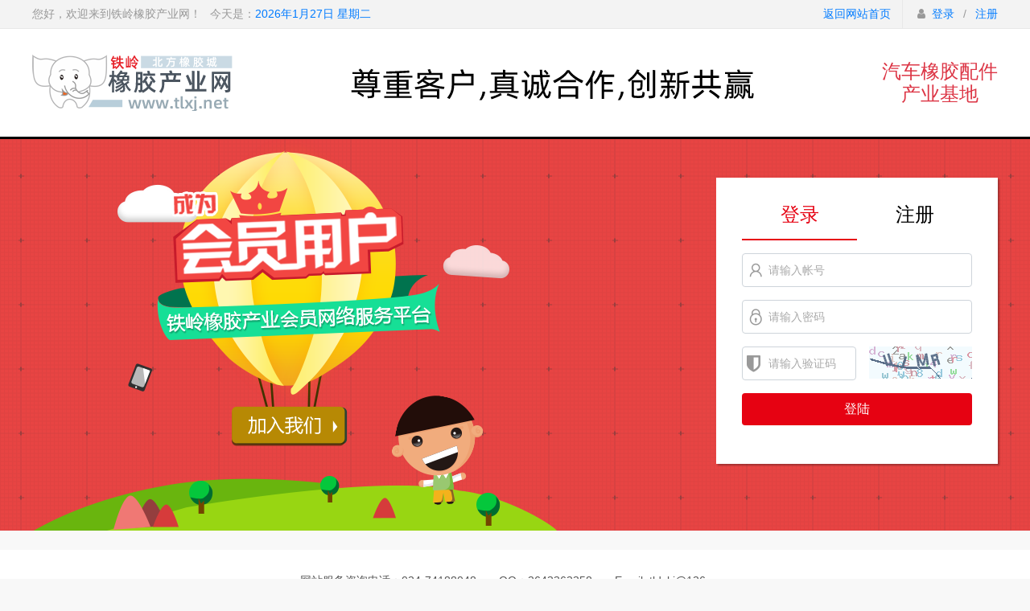

--- FILE ---
content_type: text/html; charset=utf-8
request_url: http://www.tlxj.net/login.html
body_size: 2008
content:
<!doctype html>
<html lang="en">

<head>
    <meta charset="utf-8">
    <title>用户登录 - 铁岭橡胶产业网</title>
    <meta name="keywords" content="O型圈，油封，骨架油封，橡胶密封件，四氟件，聚氨酯密封件，铁岭橡胶产业网">
    <meta name="description" content="铁岭橡胶产业网全方位展示O型圈，油封，骨架油封，橡胶密封件，四氟件，聚氨酯密封件等生产企业及产品的特性。">
    <meta name="viewport" content="width=device-width,initial-scale=1,minimum-scale=1,maximum-scale=1,user-scalable=no">
    <Meta name="Robots" Content="All">
    <meta http-equiv="X-UA-Compatible" content="IE=edge,chrome=1">
    <meta name="renderer" content="webkit">
    <link href="/static/css/default/passport.css" rel="stylesheet" type="text/css">
</head>

<body>
    <div class="view">
        <div class="view-header">
    <div class="top">
        <div class="wrap d-flex justify-content-between align-items-center">
            <ul class="top-left">
                <li>您好，欢迎来到铁岭橡胶产业网！</li>
                <li>
                    <em>今天是：</em>
                    <i class="datetime"></i>
                </li>
            </ul>
            <ul class="top-right">
                                <li style="padding-right:1em;margin-right:1em;border-right:1px solid #e8e8e8;">
                    <a href="http://www.tlxj.net" class="blue">返回网站首页</a>
                </li>
                <li class="mr-1">
                    <i class="fa fa-user" aria-hidden="true"></i>
                </li>
                <li>                    
                    <a href="http://www.tlxj.net/login.html" class="blue">登录</a>
                </li>
                <li>/</li>
                <li>
                    <a href="http://www.tlxj.net/reg.html" class="blue">注册</a>
                </li>
                            </ul>
        </div>
    </div>
    <div class="header">
        <div class="wrap d-flex justify-content-between align-items-center">
            <div class="logo">
                <a href="http://www.tlxj.net"><img src="/static/img/logo.png"></a>
            </div>
            <img src="/static/img/top1.png" class="top-img">
            <div class="phone">
                <h4>汽车橡胶配件</h4>
                <h4>产业基地</h4>
            </div>
        </div>
    </div>
</div>
        <div class="view-body">
            <div class="login">
                <div class="wrap d-flex justify-content-between">
                    <div class="login-baner"><img src="/static/img/login-baner.png"></div>
                    <div class="login-body">
                        <div class="login-form">
                            <ul class="nav">
                                <li class="nav-item flex-auto">
                                    <a href="http://www.tlxj.net/login.html" class="nav-link active">登录</a>
                                </li>
                                <li class="nav-item flex-auto">
                                    <a href="http://www.tlxj.net/reg.html" class="nav-link">注册</a>
                                </li>
                            </ul>
                            <form id="loginForm">
                                <input type="hidden" class="__token__" name="__token__" value="827c4526ebe8f5491fcb082667646d9b" />                                <div class="form-group">
                                    <i class="la la-user"></i>
                                    <input type="text" name="account" autocomplete="off" class="form-control" data-required placeholder="请输入帐号">
                                </div>
                                <div class="form-group">
                                    <i class="la la-unlock"></i>
                                    <input type="password" name="passwd" autocomplete="off" class="form-control" data-required placeholder="请输入密码">
                                </div>
                                <div class="d-flex justify-content-between align-items-start">
                                    <div class="form-group mr-3">
                                        <i class="fa fa-shield"></i>
                                        <input type="text" maxlength="4" name="__login_captcha__" class="form-control" value="" data-required placeholder="请输入验证码" tips="请输入验证码">
                                    </div>
                                    <img src="/captcha/login_code.html" alt="captcha" />                                </div>
                                <div class="form-group">
                                    <button type="submit" class="btn btn-block">登陆</button>
                                </div>
                            </form>
                        </div>
                    </div>
                </div>
            </div>
        </div>
        <div class="view-footer mt-4">
    <div class="layer-footer">
        <p>网站服务咨询电话：024-74188048　　QQ：2643362358　　Email: tldykj@126.com</p>
        <p>版权所有　铁岭橡胶产业网　Copyright ©2018-2019　　http://www.tlxj.net All Right Reserved.　　辽ICP备06003028号</p>
        <p>地址：铁岭经济技术开发区帽山橡塑科技创业园　　<a href="http://www.dayouinfo.com" target="_blank">网站建设：大友科技</a></p>
    </div>
</div>
    </div>
    <script src="/static/js/require.js"></script>
    <script src="/static/js/default/require.config.js"></script>
    <script>
        require(['jquery', 'util'], function($, util) {
            util.getDate();
            util.formSave({
                formElem: '#loginForm'
            });
        });
    </script>
</body>

</html>

--- FILE ---
content_type: text/css
request_url: http://www.tlxj.net/static/css/default/passport.css
body_size: 1495
content:
@import url('./base.css');

body {
    background-color: #f8f8f8;
}

.header {
    background-color: #fff;
}

.login {
    background: #f7f7f7 url('/static/img/login-bg.png') center center repeat;
    border-top: 3px solid #000;
}

.login-body {
    width: 350px;
}

.login-form {
    margin-top: 3em;
    padding: 0 2em 2em 2em;
    background-color: #fff;
    box-shadow: 2px 2px 2px rgba(0, 0, 0, .3);
}

.login-form .nav {
    border-bottom: 2px solid transparent;
    padding-top: 1em;
}

.login-form .nav-item {
    text-align: center;
    line-height: 60px;
    /* margin: 0 1.5em; */
}

.login-form .nav-link {
    font-size: 24px;
    color: #000;
    padding: 0;
    margin-bottom: -2px;
}

.login-form .nav-link.active {
    border-bottom: 2px solid #E60212;
    color: #E60212;
}

.login-form form {
    padding-top: 1em;
}

.login-form .form-group {
    position: relative;
}

.login-form .form-group i {
    position: absolute;
    top: 50%;
    left: .25em;
    font-size: 24px;
    margin-top: -12px;
    color: #999;
}

.login-form .form-group .form-control {
    font-size: 14px;
    padding-left: 32px;
    line-height: 2em;
    font-family: "Microsoft YaHei", tahoma, arial, 'Hiragino Sans GB', '\5b8b\4f53', sans-serif;
}

.login-form .form-group .form-control:focus {
    border-color: #E60212;
    outline: none;
    box-shadow: none;
}

.login-form .form-group .form-control::-webkit-input-placeholder {
    color: #aaa;
    font-size: 14px;
}

.login-form .form-group .form-control::-moz-placeholder {
    /* Mozilla Firefox 19+ */
    color: #aaa;
    font-size: 14px;
}

.login-form .form-group .form-control:-moz-placeholder {
    /* Mozilla Firefox 4 to 18 */
    color: #aaa;
    font-size: 14px;
}

.login-form .form-group .form-control:-ms-input-placeholder {
    /* Internet Explorer 10-11 */
    color: #aaa;
    font-size: 14px;
}

.login-form .form-group .btn {
    line-height: 1.8em;
    color: #fff;
    background-color: #E60212;
    border: none;
}

/* 注册 */
.reg {
    border-top: 3px solid #000;
    padding: 5em 0 0 0;
    font-size: 14px;
}

.reg .card {
    border: none;
    border-radius: 0;
    width: 800px;
    margin: 0 auto;
    background: none;
}

.reg .card-header {
    background: none;
    border-bottom: none;
}

.reg .card-header>* {
    margin-right: 1em;
}

.reg .card-header>h3 {
    margin-bottom: none;
}

.reg .card-header>a {
    font-size: 18px;
}

.reg .form-control:focus {
    border-color: #007bff;
    color: #575962;
    -webkit-box-shadow: none;
    -moz-box-shadow: none;
    box-shadow: none;
}

.reg .form-control::-webkit-input-placeholder {
    color: #aaa;
    font-size: 14px;
}

.reg .form-control::-moz-placeholder {
    /* Mozilla Firefox 19+ */
    color: #aaa;
    font-size: 14px;
}

.reg .form-control:-moz-placeholder {
    /* Mozilla Firefox 4 to 18 */
    color: #aaa;
    font-size: 14px;
}

.reg .form-control:-ms-input-placeholder {
    /* Internet Explorer 10-11 */
    color: #aaa;
    font-size: 14px;
}

/* .reg .row > label{
    padding-left: 30px;
}
.reg label.required::before{
    position: absolute;
    top: 0.9em;
    left: 1em;
    width:1em;
    height:1em;
    line-height: 1em;
    content:'*';
    color:var(--pink);
    text-align: center;
    font-family: Arial, Helvetica, sans-serif;
    font-size: 16px;
} */
.reg input {
    max-width: 300px;
}

.reg input[name=__captcha__] {
    width: 150px;
    text-align: center;
}

.reg button[type=submit] {
    padding-left: 3em;
    padding-right: 3em;
}

.reg img[alt=captcha] {
    margin-left: 1em;
    margin-right: 1em;
    border: 1px solid #e8e8e8;
}

/* .reg .js-reload-code{
    cursor: pointer;
    color: var(--blue);
} */
.reg .form-help {
    color: #999;
    font-size: 12px;
    margin-left: 1em;
}
@media screen and (min-width: 751px) and (max-width: 1024px){
    
}
@media screen and (max-width: 750px) {
    .reg .card {
        width: 100%;
    }

    #regForm .col-5,
    #regForm .col-10 {
        -webkit-box-flex: 0;
        -ms-flex: 0 0 100%;
        flex: 0 0 100%;
        max-width: 100%;
    }

    .col-10.d-flex.align-items-start {
        display: block !important;
    }

    .form-group.m-form__group.mt-5.mb-5.row {
        margin: 0 !important;
    }

    .card-body {
        -ms-flex: none;
        flex: none;
        padding: .5rem;
    }

    .login-baner {
        display: none;
    }

    .login-body {
        width: 100%;
        padding-bottom: 3em;
    }

    .reg input {
        max-width: 100%;
    }

    label.col-form-label.col-2,
    smail.d-block.form-help {
        display: none !important;
    }
}

--- FILE ---
content_type: text/css
request_url: http://www.tlxj.net/static/css/default/base.css
body_size: 3777
content:
@import url("../lib/bootstrap4.0/bootstrap.min.css");
@import url("../lib/line-awesome/css/line-awesome.min.css");
@import url("../lib/font-awesome-4.7.0/css/font-awesome.min.css");

body {
    background-color: #fff;
    color: #555;
}

ul,
li,
ol,
dl,
dd,
dt {
    list-style: none;
    margin: 0;
    padding: 0;
    margin-bottom: 0 !important;
}

a:link,
a:visited {
    color: #555;
    text-decoration: none;
}

a:hover,
a:active {
    color: #e83e8c;
    text-decoration: none;
}

a.blue:link,
a.blue:visited {
    color: #007bff;
}

a.blue:hover,
a.blue:active {
    color: #e83e8c;
    text-decoration: none;
}

a.red:link,
a.red:visited {
    color: #e83e8c;
}

a.red:hover,
a.red:active {
    color: #e83e8c;
    text-decoration: none;
}

a.green:link,
a.green:visited {
    color: #28a745;
}

a.green:hover,
a.green:active {
    color: #28a745;
    text-decoration: none;
}

a.blod {
    font-weight: 700;
}

:focus {
    outline: none !important;
    box-shadow: none !important;
}

.flex-auto {
    -webkit-box-flex: 1;
    -moz-box-flex: 1;
    flex: 1;
    width: 0;
}

/* 缩略图等比率居中 */
.thumb-center {
    display: -webkit-box !important;
    display: -ms-flexbox !important;
    display: flex !important;
    -webkit-box-pack: center !important;
    -ms-flex-pack: center !important;
    justify-content: center !important;
    -webkit-box-align: center !important;
    -ms-flex-align: center !important;
    align-items: center !important;
    background-color: #fff;
}

.thumb-center img {
    max-width: 100%;
    max-height: 100%;
}

/* 缩略图等比率居中 75% */
.thumb-b-75-center {
    padding-bottom: 75%;
    position: relative;
    overflow: hidden;
    background-color: #fff;
}

.thumb-b-75-center img {
    max-width: 100%;
    max-height: 100%;
    position: absolute;
    top: 0;
    left: 0;
    right: 0;
    bottom: 0;
    margin: auto;
}

/* 缩略图等比率居中 75% */
.thumb-b-100-center {
    padding-bottom: 100%;
    position: relative;
    overflow: hidden;
    background-color: #fff;
}

.thumb-b-100-center img {
    max-width: 100%;
    max-height: 100%;
    position: absolute;
    top: 0;
    left: 0;
    right: 0;
    bottom: 0;
    margin: auto;
}

/* 缩略图 */
.thumb img {
    width: 100%;
    height: 100%;
}

/* 图片放大效果 */
.img-scale-big {
    overflow: hidden;
}

.img-scale-big img {
    transition: all .35s ease-in-out;
}

.img-scale-big:hover img {
    transform: scale(1.2);
}

/* 边框 */
.border {
    border-color: #e8e8e8 !important;
}

/* 单行省略号 */
.text-overflow {
    overflow: hidden;
    text-overflow: ellipsis;
    white-space: nowrap;
}

.nav-tabs {
    border-bottom: 1px solid #e8e8e8;
}

.nav-tabs .nav-item.show .nav-link,
.nav-tabs .nav-link.active {
    border-color: #e8e8e8 #e8e8e8 #fff
}

/* 文章标题前面的点 */
.li_dian {
    position: relative;
    padding-left: 1em;
}

.li_dian::before {
    position: absolute;
    top: 50%;
    left: 5px;
    width: 3px;
    height: 3px;
    content: '';
    background-color: #999;
    margin-top: -1px;
}

.li_dian:hover::before {
    background-color: #e83e8c;
}

/* 文章标题前面的三角形 */
.li_sanjiao {
    position: relative;
    padding-left: 1em;
}

.li_sanjiao::before {
    position: absolute;
    top: 50%;
    left: 5px;
    width: 0;
    height: 0;
    content: '';
    border: 4px solid transparent;
    border-left-color: #999;
    margin-top: -4px;
}

/* 求购图标 */
.li_qiugou {
    position: relative;
    padding-left: 30px;
}

.li_qiugou::before {
    position: absolute;
    top: .5em;
    left: .3em;
    width: 17px;
    height: 17px;
    background-color: #FF9060;
    content: '';
    transform: rotate(45deg);
    color: #fff;
    font-size: 12px;
}

.li_qiugou::after {
    position: absolute;
    top: .5em;
    left: .3em;
    width: 17px;
    height: 17px;
    line-height: 17px;
    text-align: center;
    content: '求';
    color: #fff;
    font-size: 12px;
}

/* 供应图标 */
.li_gongying {
    position: relative;
    padding-left: 30px;
}

.li_gongying::before {
    position: absolute;
    top: .5em;
    left: .3em;
    width: 17px;
    height: 17px;
    background-color: #24284E;
    content: '';
    transform: rotate(45deg);
    color: #fff;
    font-size: 12px;
}

.li_gongying::after {
    position: absolute;
    top: .5em;
    left: .3em;
    width: 17px;
    height: 17px;
    line-height: 17px;
    text-align: center;
    content: '供';
    color: #fff;
    font-size: 12px;
}

/* 分页 */
.pagination3 {
    margin: 0;
    display: flex;
    padding-left: 0;
    list-style: none;
    border-radius: .25rem;
}

.pagination3>li {
    display: inline
}

.pagination3>li>a,
.pagination3>li>span {
    position: relative;
    display: block;
    padding: .5rem 1rem;
    margin-left: -1px;
    line-height: 1.5;
    color: #007bff;
    text-decoration: none;
    background-color: #fff;
    border: 1px solid #e8e8e8
}

.pagination3>li:first-child>a,
.pagination3>li:first-child>span {
    margin-left: 0;
    border-top-left-radius: 4px;
    border-bottom-left-radius: 4px
}

.pagination3>li:last-child>a,
.pagination3>li:last-child>span {
    border-top-right-radius: 4px;
    border-bottom-right-radius: 4px
}

.pagination3>li>a:focus,
.pagination3>li>a:hover,
.pagination3>li>span:focus,
.pagination3>li>span:hover {
    z-index: 2;
    color: #007bff;
    background-color: #F7F6FA;
    border-color: #e8e8e8
}

.pagination3>.active>a,
.pagination3>.active>a:focus,
.pagination3>.active>a:hover,
.pagination3>.active>span,
.pagination3>.active>span:focus,
.pagination3>.active>span:hover {
    z-index: 3;
    color: #fff;
    cursor: default;
    background-color: #007bff;
    border-color: #007bff;
}

.pagination3>.disabled>a,
.pagination3>.disabled>a:focus,
.pagination3>.disabled>a:hover,
.pagination3>.disabled>span,
.pagination3>.disabled>span:focus,
.pagination3>.disabled>span:hover {
    color: #777;
    cursor: not-allowed;
    background-color: #fff;
    border-color: #e8e8e8
}

.pagination3 li span,
.pagination3 li a {
    font-size: 14px;
}

.pagination3>li.text>span {
    color: #333;
}

.pagination3 li input {
    width: 40px;
    height: 20px;
    text-align: center;
    outline: none;
    color: #333;
    border: 1px solid #e8e8e8;
    background-color: #fff;
}

.pagination3 li i {
    font-style: normal;
    cursor: pointer;
    color: #007bff;
}

.view {
    margin: 0 auto;
}

.view-header {}

.view-nav {}

.view-body {}

.view-footer {
    background-color: #3D5196;
}

.view-nav ul {
    border: 1px solid #e8e8e8;
    background-color: #f5f5f5;
    font-size: 14px;
    color: #999;
    padding: .75rem 1.25rem;
}

.view-nav ul li {
    padding-right: 1em;
    margin-right: 1em;
    position: relative;
}

.view-nav ul li::after {
    position: absolute;
    top: 15%;
    right: 0;
    bottom: 15%;
    width: 1px;
    height: auto;
    content: '';
    transform: rotate(30deg);
    background-color: #d5d5d5;
}

.view-nav ul> :last-child {
    padding-right: 0;
    margin-right: 0;
}

.view-nav ul> :last-child::after {
    display: none;
}

.view-nav ul li a {
    color: #007bff;
}

.view-nav ul li a:hover,
.view-nav ul li a:active {
    color: #e83e8c;
}

.wrap {
    max-width: 1200px;
    margin: 0 auto;
}

.top {
    background-color: #F3F3F3;
    border-bottom: 1px solid #e8e8e8;
}

.top-left>li,
.top-right>li {
    display: inline-table;
    padding: .5em 0;
    margin-right: .5em;
    font-size: 14px;
    color: #999;
}

.top-left>li:last-child,
.top-right>li:last-child {
    margin-right: 0;
}

.top em,
.top i {
    font-style: normal;
}

.top .datetime {
    color: #007bff;
}

.header {
    padding: 2em 0;
}

.header .phone h4 {
    color: #dc3545;
    text-align: center;
    margin: 0;
}

.header .phone h5 {
    font-size: 16px;
    margin: 0;
    text-align: center;
    color: #999;
}

/* 头部导航 */
.menu {
    background-color: #3D5196;
    overflow: hidden;
    height: 3em;
    line-height: 3em;
}

.menu .d-flex {
    justify-content: center;
    align-items: center;
}

.menu a {
    display: inline-block;
    -webkit-box-flex: 1;
    -moz-box-flex: 1;
    flex: 1;
    color: #fff;
    /* padding:.75em 0; */
    text-align: center;
}

.menu a:hover {
    color: #ffc107;
    background-color: #4D609F;
}

/* 页尾样式 */
.view-footer .view-footer-body {
    background-color: #141B32;
}

.view-footer .card {
    border: none;
    border-radius: 0;
    background: none;
}

.view-footer .card-header {
    border: none;
    border-radius: 0;
    background: none;
    padding: 2em 0 0 0;
}

.view-footer .card-header h1 {
    font-size: 22px;
    color: #fff;
    text-align: center;
    line-height: 1.8em;
    margin-bottom: 1em;
}

.view-footer .card-header h5 {
    font-size: 14px;
    color: #fff;
    line-height: 1.8em;
    text-align: center;
}

.view-footer .card-body {
    color: #fff;
    font-size: 14px;
}

.view-footer .card-body .left,
.view-footer .card-body .center {
    width: 30%;
}

.view-footer .card-body ul li {
    padding-top: .65em;
    padding-bottom: .65em;
}

.view-footer .card-body ul li em,
.view-footer .card-body ul li i {
    font-style: normal;
    display: inline-table;
}

.view-footer .card-body ul li em {
    margin-right: 1em;
    color: rgba(255, 255, 255, .5);
    text-align: right;
}

.view-footer .card-body .center ul li em {
    width: 8em;
}

.view-footer .card-body .right .form__heading {
    border-bottom: 1px solid #009B44;
    margin-bottom: 1em;
}

.view-footer .card-body .right .form__heading-title {
    font-size: 16px;
    padding-bottom: 1em;
    padding-left: 1em;
    padding-right: 1em;
    margin-bottom: -1px;
    border-bottom: 1px solid #D9000F;
}

.view-footer .card-body .right .form-control {
    border-color: #525252;
    border-radius: 0;
    background-color: transparent;
    font-size: 14px;
    color: #fff;
}

.view-footer .card-body .right .form-control::-webkit-input-placeholder {
    color: #B3B3B3 !important;
}

.view-footer .card-body .right .form-control::placeholder {
    color: #B3B3B3 !important;
}

.view-footer .card-footer {
    border: none;
    border-radius: 0;
    background: none;
    font-size: 14px;
    text-align: center;
    color: #fff;
    border-top: 1px solid #fff;
    padding: 2em 0;
}

.layer-footer {
    text-align: center;
    font-size: 14px;
    padding: 2em 0;
    background-color: #fff;
}

.layer-footer p {
    margin: 0;
}

/* 方框样式 */

.card-blue {
    border-color: #007bff;
}

.card-blue .card-header {
    background-color: #007bff;
    color: #fff;
}

.card-blue .card-header-more {
    font-size: 12px;
    color: #fff;
}

.card-blue .card-header-more i {
    width: 1em;
    height: 1em;
}

.card-blue .card-header-more:hover,
.card-blue .card-header-more:hover i {
    color: #DCEDFF;
}

.card-red {
    border-color: #dc3545;
}

.card-red .card-header {
    background-color: #dc3545;
    color: #fff;
}

.card-red .card-header-more {
    font-size: 12px;
    color: #fff;
}

.card-red .card-header-more i {
    width: 1em;
    height: 1em;
}

.card-red .card-header-more:hover,
.card-red .card-header-more:hover i {
    color: #FAE3E5;
}

.card-info {
    border-color: #17a2b8;
}

.card-info .card-header {
    background-color: #17a2b8;
    color: #fff;
}

.card-info .card-header-more {
    font-size: 12px;
    color: #fff;
}

.card-info .card-header-more i {
    width: 1em;
    height: 1em;
}

.card-info .card-header-more:hover,
.card-info .card-header-more:hover i {
    color: #DFF2F5;
}

.card-pink {
    border-color: #e83e8c;
}

.card-pink .card-header {
    background-color: #e83e8c;
    color: #fff;
}

.card-pink .card-header-more {
    font-size: 12px;
    color: #fff;
}

.card-pink .card-header-more i {
    width: 1em;
    height: 1em;
}

.card-pink .card-header-more:hover,
.card-pink .card-header-more:hover i {
    color: #FCE4EF;
}

/* 幻灯片效果 */
.swiper {
    max-height: 400px;
    background-color: #efefef;
    position: relative;
    z-index: 1;
}

.swiper .swiper-container {
    width: 100%;
    height: 100%;
    overflow: hidden;
    position: relative
}

.swiper .swiper-wrapper,
.swiper .swiper-container .swiper-wrapper .swiper-slide {
    /* width: inherit;
    height: inherit; */
    text-align: center;
    background-color: #efefef;
}

.swiper .swiper-container .swiper-slide>img {
    max-width: 100%;
    max-height: 100%
}

.swiper .swiper-pagination-bullet {
    background-color: #000;
    width: 12px;
    height: 12px;
}

.swiper .swiper-pagination-bullet-active {
    background-color: #ff6600;
}

/* 头部幻灯片效果 */
.header-swiper .swiper-wrapper .swiper-slide {
    transform: translate3d(0px, 0px, 0px);
    opacity: 0;
}

.header-swiper .swiper-wrapper {
    display: flex;
}

.header-swiper .swiper-wrapper,
.header-swiper .swiper-container .swiper-wrapper .swiper-slide {
    width: inherit;
    height: inherit;
    text-align: center;
    background-color: #efefef;
}

/* 一行2个广告位 */
.baner-2 .row {
    margin-left: -0.5em;
    margin-right: -0.5em;
}

.baner-2 .row [class*=col] {
    padding-left: 0.5em;
    padding-right: 0.5em;
    -webkit-box-flex: 1;
    -moz-box-flex: 1;
    flex: 1;
    width: 0;
}

.baner-2 .row [class*=col]:nth-child(n+3) {
    margin-top: 1em;
}

.baner-2 .row [class*=col] a {
    display: block;
}

.baner-2 .row [class*=col] img {
    width: 100%;
    height: auto;
    border: 1px solid #e8e8e8;
}

/* 一行5个广告位 */
.baner-5 .row {
    margin-left: -0.5em;
    margin-right: -0.5em;
}

.baner-5 .row [class*=col] {
    padding-left: 0.5em;
    padding-right: 0.5em;
    -webkit-box-flex: 1;
    -moz-box-flex: 1;
    flex: 1;
    width: 0;
}

.baner-5 .row [class*=col]:nth-child(n+6) {
    margin-top: 1em;
}

.baner-5 .row [class*=col] a {
    display: block;
}

.baner-5 .row [class*=col] img {
    width: 100%;
    height: auto;
    border: 1px solid #e8e8e8;
}

@media screen and (min-width: 751px) {
    nav#js-bootstrap-offcanvas-2 {
        background: #3d5196;
        margin-bottom: 0;
    }

    .navbar-nav {
        flex-direction: unset;
        width: 1200px;
    }

    .navbar-nav>li {
        float: none;
        flex: 1;
        text-align: center;
    }

    .navbar .navbar-nav li a {
        color: #fff !important;
    }

    .navbar .navbar-nav li a:hover {
        color: #dc3545 !important;
    }
}
@media screen and (min-width: 751px) and (max-width: 1024px){
    
}
@media screen and (max-width: 750px) {
    .wrap {
        width: 100%;
        padding: 0 .5em;

    }
	.main .mr-4 {
	    margin-right: 0 !important;
	}
    .view-header .top {
        position: fixed;
        z-index: 99999;
        width: 100%;
    }

    .header {
        padding: 5.5em 0 2em 0;
    }

    .header .top-img,
    .header .phone,
    .view-header .top-left {
        display: none;
    }

    .navbar .container-fluid {
        display: block;
    }

    .view-footer .menu,
    .view-footer .card .card-body {
        display: none;
    }

    .layer5 .card-footer {
        text-align: center;
    }

    /* 简化分页 */
    .pagination .page-item .page-text,.pagination3>li:last-child {
        display: none !important;
    }
}

--- FILE ---
content_type: application/javascript
request_url: http://www.tlxj.net/static/js/lib/validata/validata.min.js
body_size: 1358
content:
define(["jquery","lo","layer"],function(a,b,c){function d(c,d,e){var h,i,j,k,l,m,n,o,p,q,r,s,f=c[0],g=c.val();if("INPUT"==f.tagName||"TEXTAREA"==f.tagName){if(h=c.attr("data-pattern")||null,i=void 0!==c.attr("data-required")?!0:null,"radio"==f.type){for(j=d.find('input[type="radio"][name="'+f.name+'"]'),k=0,l=j.length;l>k;++k)if(j[k].checked)return null;return"empty"}if("checkbox"!=f.type){if("number"==f.type)return console.log(b.isEmpty(g)),b.isEmpty(g)?"empty":(n=c.attr("min"),o=c.attr("max"),""!=n&&g<parseInt(n)?"minError":""!=o&&g<parseInt(o)?"maxError":null);if(null!==i){if(!g.length)return"empty";if(null!==h&&/^REG_/.test(h)){if(!e)throw"RegExp "+h+" is empty.";if(h=h.replace(/^REG_/,""),!e[h])throw"RegExp "+h+" has not found.";return h=e[h],new RegExp(h).test(g)?null:"notMatch"}}else if(g.length&&null!==h&&/^REG_/.test(h)&&null!==h&&/^REG_/.test(h)){if(!e)throw"RegExp "+h+" is empty.";if(h=h.replace(/^REG_/,""),!e[h])throw"RegExp "+h+" has not found.";return h=e[h],new RegExp(h).test(g)?null:"notMatch"}return null}if(!h)return f.checked?null:"empty";if(m=function(){var a=d.find('input[type="checkbox"][name="'+f.name+'"]'),b=h.replace(/[{\s}]/g,"").split(","),c=0;if(2!=b.length)throw f.outerHTML+" regexp is wrong.";return a.forEach(function(a){a.checked&&++c}),c?""===b[1]?c>=parseInt(b[0])?{v:null}:{v:"notMatch"}:parseInt(b[0])<=c&&c<=parseInt(b[1])?{v:null}:{v:"notMatch"}:{v:"empty"}}(),"undefined"==typeof m?"undefined":lo.isObject(m))return m.v}else if("SELECT"==f.tagName){if(!b.isEmpty(c.val()))return null}else if(c.hasClass("baiduEeditor")&&window.UE){if(p=UE.getEditor(c.attr("id")),p&&p.hasContents())return null}else if(c.hasClass("upload")){if(a("li",c).length)return null}else if(c.hasClass("joinWebSite")){if(a("li",c).length)return null}else{if(c.hasClass("selectAddr"))return q=a("input[type=hidden]",c),b.isEmpty(q.val())?{ele:a("input[readonly]",c),tips:null}:(r=JSON.parse(q.val()),b.isArray(r)&&r.length<3?{ele:a("input[readonly]",c),tips:"请正确选择省/市/区"}:null);if(c.hasClass("check-box")){for(s=c.find('input[type="checkbox"]'),k=0,l=s.length;l>k;++k)if(s[k].checked)return null;return"empty"}if(c.hasClass("check-radio")){for(j=c.find('input[type="radio"]'),k=0,l=j.length;l>k;++k)if(j[k].checked)return null;return"empty"}if(g.length)return null}return"empty"}return function(e){var f,g,h;e=a.extend({formElem:null,error:null,success:null,regexp:null},e),e.formElem&&(f=a(e.formElem),h=null,0!==f.length&&(a("[data-required],[data-pattern]",f).each(function(c,i){return g=d(a(i),f,e.regexp),b.isString(g)?(h="notMatch"==g?{ele:a(i),tips:a(i).attr("mactchTips")||a(i).attr("tips")||a(i).attr("placeholder")||a(i).attr("name")+"is "+msg}:"empty"==g?{ele:a(i),tips:a(i).attr("tips")||a(i).attr("placeholder")||a(i).attr("name")+"is "+msg}:"minError"==g?{ele:a(i),tips:a(i).attr("minTips")||a(i).attr("tips")||a(i).attr("placeholder")||a(i).attr("name")+"is "+msg}:"maxError"==g?{ele:a(i),tips:a(i).attr("maxTips")||a(i).attr("tips")||a(i).attr("placeholder")||a(i).attr("name")+"is "+msg}:{ele:a(i),tips:g},!1):b.isObject(g)?(h=g,b.isEmpty(h.tips)&&(h.tips=a(i).attr("tips")||a(i).attr("placeholder")||a(i).attr("name")+"is "+msg),!1):void 0}),null!==h?"function"==typeof e.error?e.error(h):c.alert(h.tips,{btn:[],icon:2,cancel:function(){h.ele.focus()}}):"function"==typeof e.success&&e.success(f)))}});

--- FILE ---
content_type: application/javascript
request_url: http://www.tlxj.net/static/js/default/common.js
body_size: 7910
content:
define(['jquery', 'lo', 'layer', 'validata'], function($, _, layer, validata) {

    var util = new Object();
    util._ = _;
    util.layer = layer;
    util.validata = validata;

    /*更新令牌*/
    util.updateToken = function(elem) {
        var o = $('.__token__', elem);
        if (o.length) {
            var name = o.attr('name'),
                w_id = name.replace(/^__token_(\d+)__$/, '$1'),
                url = '/token';
            if(!_.isEmpty(w_id)){
                url = url + '?w_id=' + w_id;
            }
            $.get(url, function(res, textStatus, jq) {
                var token = jq.getResponseHeader(name);
                console.log(token);
                if (token) {
                    o.val(token);
                }
            });
        }
    };

    /* 更新验证码 */
    util.updateCaptcha = function(elem) {
        var o = $('[alt=captcha]', elem),
            input = o.prev();
        if (o.length) {
            var src = o.attr('src');
            if (input.length) {
                input.val('');
            }
            src = src.replace(/\?t=\d+/i, '');
            o.attr('src', src + '?t=' + new Date().getTime());
        }
    };

    Date.prototype.Format = function(fmt) { //author: meizz
        var weekNames = ["星期日", "星期一", "星期二", "星期三", "星期四", "星期五", "星期六"];
        var o = {
            "M+": this.getMonth() + 1, //月份 
            "d+": this.getDate(), //日
            "w+": weekNames[this.getDay()], //星期几
            "h+": this.getHours(), //小时 
            "m+": this.getMinutes(), //分 
            "s+": this.getSeconds(), //秒 
            "q+": Math.floor((this.getMonth() + 3) / 3), //季度 
            "S": this.getMilliseconds() //毫秒 
        };
        if (/(y+)/.test(fmt)) fmt = fmt.replace(RegExp.$1, (this.getFullYear() + "").substr(4 - RegExp.$1.length));
        for (var k in o)
            if (new RegExp("(" + k + ")").test(fmt)) fmt = fmt.replace(RegExp.$1, (RegExp.$1.length == 1) ? (o[k]) : (("00" + o[k]).substr(("" + o[k]).length)));
        return fmt;
    }

    /* 获取时间 */
    util.getDate = function(elem) {
        if (_.isEmpty(elem)) {
            elem = '.datetime';
        }
        elem = $(elem);
        if (elem.length === 0) {
            return;
        }
        elem.text(new Date().Format('yyyy年M月d日 w'));
    }

    /* 设置为首页 */
    util.setHome = function(elem, vrl) {
            if (_.isEmpty(elem)) {
                return;
            }
            elem = $(elem);
            if (elem.length === 0) {
                return;
            }
            vrl = _.isEmpty(vrl) ? window.location.href : vrl;

            function event(obj) {
                try {
                    obj.style.behavior = 'url(#default#homepage)';
                    obj.setHomePage(vrl);
                } catch (e) {
                    if (window.netscape) {
                        try {
                            netscape.security.PrivilegeManager.enablePrivilege("UniversalXPConnect");
                        } catch (e) {
                            alert("此操作被浏览器拒绝！\n请在浏览器地址栏输入“about:config”并回车\n然后将 [signed.applets.codebase_principal_support]的值设置为'true',双击即可。");
                        }
                        var prefs = Components.classes['@mozilla.org/preferences-service;1'].getService(Components.interfaces.nsIPrefBranch);
                        prefs.setCharPref('browser.startup.homepage', vrl);
                    } else {
                        alert("您的浏览器不支持，请按照下面步骤操作：1.打开浏览器设置。2.点击设置网页。3.输入：" + vrl + "点击确定。");
                    }
                }
            }
            elem.on('click', function(e) {
                e.preventDefault();
                event(this);
            });

        }
        /* 加入收藏 */
    util.setFavorite = function(elem, sTitle, sURL) {
        if (_.isEmpty(elem)) {
            return;
        }
        elem = $(elem);
        if (elem.length === 0) {
            return;
        }
        sTitle = _.isEmpty(sTitle) ? document.title : sTitle;
        sURL = _.isEmpty(sURL) ? window.location.href : sURL;

        function event() {
            try {
                window.external.addFavorite(sURL, sTitle);
            } catch (e) {
                try {
                    window.sidebar.addPanel(sTitle, sURL, "");
                } catch (e) {
                    alert("加入收藏失败，请使用Ctrl+D进行添加");
                }
            }
        }
        elem.on('click', function(e) {
            e.preventDefault();
            event(sTitle, sURL);
        });
    }

    /* pagination分页的跳转事件 */
    util.pagination = function(elem) {
        elem = elem || '.pagination';
        elem = $(elem);
        if ($('i', elem).length) {
            var paging_input = $('input', elem);
            $('i', elem).on('click', function(e) {
                e.preventDefault();
                var value = paging_input.val();
                if (/^[1-9](\d+)?$/.test(value)) {
                    if (/(p|page)\=(\d+)/i.test(window.location.href)) {
                        window.location.href = window.location.href.replace(/(p|page)\=(\d+)/i, '$1=' + value);
                        return;
                    }
                    if (window.location.href.indexOf('?') === -1) {
                        window.location.href += '?p=' + value;
                    } else {
                        window.location.href += '&p=' + value;
                    }
                }
            });
            paging_input.on('keypress', function(e) {
                if (e.keyCode == 13) {
                    var value = paging_input.val();
                    if (/^[1-9](\d+)?$/.test(value)) {
                        if (/(p|page)\=(\d+)/i.test(window.location.href)) {
                            window.location.href = window.location.href.replace(/(p|page)\=(\d+)/i, '$1=' + value);
                            return;
                        }
                        if (window.location.href.indexOf('?') === -1) {
                            window.location.href += '?p=' + value;
                        } else {
                            window.location.href += '&p=' + value;
                        }
                    }
                }
            })
        }
    }

    /* 幻灯片效果 */
    util.swiper = function(options) {
        options = _.extend({
            elem: '.swiper-container',
            parameters: null
        }, options);
        if (_.isEmpty(options.elem)) {
            return;
        }
        options.elem = $(options.elem);
        if (options.elem.length === 0) {
            return;
        }
        var parameters = {
            autoplay: true,
            simulateTouch: false,
            pagination: {
                el: $('.swiper-pagination', options.elem)[0],
                clickable: true
            }
        }
        if (!_.isEmpty(options.parameters)) {
            parameters = _.extend(parameters, options.parameters);
        }

        if (parameters.loop && $('.swiper-slide', options.elem).length <= 1) {
            parameters.loop = 0;
        }

        if (parameters.pagination && $('.swiper-slide', options.elem).length <= 1) {
            delete parameters.pagination;
        }

        if (parameters.navigation && $('.swiper-slide', options.elem).length <= 1) {
            $(parameters.navigation.nextEl).remove();
            $(parameters.navigation.prevEl).remove();
            parameters.navigation = null;
        }

        require(['swiper'], function(Swiper) {
            var mySwiper = new Swiper(options.elem[0], parameters);
            if (parameters.autoplay) {
                //鼠标覆盖停止自动切换
                mySwiper.el.onmouseover = function() {
                    mySwiper.autoplay.stop();
                }
                mySwiper.el.onmouseout = function() {
                    mySwiper.autoplay.start();
                }
            }

        });
    }

    /* 分享按钮 */
    util.share = function() {
        window._bd_share_config = {
            "common": {
                "bdSnsKey": {},
                "bdText": "",
                "bdMini": "1",
                "bdMiniList": false,
                "bdPic": "",
                "bdStyle": "0",
                "bdSize": "16"
            },
            "share": {}
        };
        with(document) 0[(getElementsByTagName('head')[0] || body).appendChild(createElement('script')).src = 'http://bdimg.share.baidu.com/static/api/js/share.js?v=89860593.js?cdnversion=' + ~(-new Date() / 36e5)];
    }

    /* 封装select2插件 */
    util.select2 = function(options) {
        require(['select2'], function() {
            options = _.extend({
                elem: null,
                val: null, //默认值
                width: '100%',
                placeholder: null,
                minimumResultsForSearch: -1, //关闭下拉选择项,开启设置为0
                allowClear: true, //显示清空选择项按钮
                cb: null,
                complate: null
            }, options);

            options.placeholder = options.placeholder || '请选择';

            if (_.isEmpty(options.elem)) {
                return;
            }
            options.elem = $(options.elem);
            if (options.elem.length) {
                if (!_.isEmpty(options.elem.attr('placeholder'))) {
                    options.placeholder = options.elem.attr('placeholder');
                } else {
                    options.elem.attr('placeholder', options.placeholder);
                }
                var o = options.elem.select2({
                    placeholder: options.placeholder,
                    minimumResultsForSearch: options.minimumResultsForSearch,
                    allowClear: options.allowClear,
                    width: options.width
                });
                if (typeof options.cb === 'function') {
                    o.on('change', options.cb);
                }
                if (options.val === null) {
                    o.val(null).trigger('change');
                } else {
                    var val = [];
                    if (_.isArray(options.val)) {
                        if (options.val[0].id !== undefined) {
                            $.each(options.val, function(k, v) {
                                val[k] = v.id;
                            });
                        } else {
                            val = options.val;
                        }
                    } else {
                        val = options.val;
                    }
                    o.val(val).trigger('change');
                }
                if (typeof options.complate === 'function') {
                    options.complate(o);
                }
            }
        });
    }

    /* autosize自动高度 */
    util.autosize = function(options) {
        options = _.extend({
            elem: null
        }, options);
        if (_.isEmpty(options.elem)) {
            return;
        }
        options.elem = $(options.elem);
        if (options.elem === 0) {
            return;
        }
        require(['autosize'], function(autosize) {
            autosize(options.elem);
        });
    }

    /* 删除事件 */
    util.del = function(options, cb) {
        options = _.extend({
            elem: null,
            checkElem: null
        }, options);

        if (_.isEmpty(options.elem)) {
            return;
        }
        options.elem = $(options.elem);
        if (options.elem.length === 0) {
            return;
        }

        var reg = /^javascript:|#|null/i;
        var pjax_options = {
            url: null,
            ele: null,
            type: 'GET',
            data: {}
        };

        options.elem.unbind('click').on('click', function(e) {
            e.preventDefault();

            pjax_options.url = $(this).attr('href');

            if (_.isEmpty(pjax_options.url) || reg.test(pjax_options.url)) {
                return;
            }

            /* 批量删除 */
            if (!_.isEmpty(options.checkElem)) {
                var checkElem = $(options.checkElem + ':checked');
                if (checkElem.length === 0) {
                    util.layer.alert('至少选择一个删除项', { btn: [], icon: 2 });
                    return;
                }
                pjax_options.type = 'POST';
                pjax_options.data = checkElem.serializeArray();
            }
            util.layer.confirm('确认要删除吗？', { icon: 3 }, function(index) {
                util.layer.close(index);
                util.pjax(pjax_options, cb);
            });
        });
    }

    /* form通用保存 */
    util.formSave = function(options, cb) {
        options = _.extend({
            formElem: null,
            btnElem: '[type=submit]',
            regexp: null,
            funxp: null
        }, options);

        if (_.isEmpty(options.formElem) || _.isEmpty(options.btnElem)) {
            return;
        }
        var form = $(options.formElem);
        var form_submit = $(options.btnElem, options.formElem);
        if (form.length === 0 || form_submit.length === 0) {
            return;
        }

        var captcha = $('[alt=captcha]', form);
        if (captcha.length !== 0) {
            captcha.attr('title', '点击更新验证码').css('cursor', 'pointer').on('click', function(e) {
                e.preventDefault();
                util.updateCaptcha(form);
            });
        }
        form.on('submit', function(e) {
            e.preventDefault();
            if (window.UE) {
                $('.baiduEeditor', form).each(function(k, v) {
                    /* 百度编辑器 */
                    var ue = UE.getEditor($(v).attr('id'));
                    ue.sync();
                });
            }
            util.validata({
                formElem: options.formElem,
                regexp: options.regexp,
                funxp: options.funxp,
                success: function(form) {
                    var formData = form.serializeArray();
                    util.pjax({
                        ele: options.formElem,
                        url: form.attr('action'),
                        type: 'POST',
                        data: formData
                    }, cb);
                },
            });
        });
    }

    /* 上传图片插件 */
    util.uploadImg = function(options, cb) {
        options = _.extend({
            elem: '.uploadImg',
            containerElem: '.imgs-list',
            postUrl: null,
            multiple: 1,
            inputName: 'imgs',
            defaultData: null,
            formData: null,
            returnType: 'array' //支持array, string
        }, options);

        if (_.isEmpty(options.postUrl)) {
            return;
        }
        if (_.isEmpty(options.elem)) {
            return;
        }
        options.elem = $(options.elem);
        if (options.elem.length === 0) {
            return;
        }

        if (_.isEmpty(options.containerElem)) {
            return;
        }
        options.containerElem = $(options.containerElem, options.elem);
        if (options.containerElem.length === 0) {
            return;
        }
        if (!_.isEmpty(options.elem.attr('data-required'))) {
            options.elem.attr({
                'contenteditable': true //html5 属性规定是否可编辑元素的内容。
            });
        }

        require(['webuploader', 'jqueryui'], function(WebUploader) {

            var loading = null;

            /* 初始化默认值 */
            if (!_.isEmpty(options.defaultData)) {
                if (typeof options.defaultData === 'string') {
                    var _file = $('<li><img src="' + options.defaultData + '" title="点击查看原图"><span class="img-del" title="删除图片"><i class="la la-trash-o"></i></span></li>').appendTo(options.containerElem);
                    $('<input type="hidden" name="' + options.inputName + '">').appendTo(_file).val(options.defaultData);
                    util.layer.photos({ photos: _file, anim: 5, shade: [0.7, '#000'] });
                    $('.img-del', _file).on('click', function(e) {
                        _file.remove();
                    });
                } else {
                    _.forEach(options.defaultData, function(v, k) {
                        var _file = $('<li><img src="' + v.url + '" title="点击查看原图"><span class="img-del" title="删除图片"><i class="la la-trash-o"></i></span></li>').appendTo(options.containerElem);
                        $('<input type="hidden" name="' + options.inputName + '[]">').appendTo(_file).val(JSON.stringify(v));
                        util.layer.photos({ photos: _file, anim: 5, shade: [0.7, '#000'] });
                        $('.img-del', _file).on('click', function(e) {
                            _file.remove();
                        });
                    });
                }
            }

            var uploader = new WebUploader.create({
                pick: {
                    id: options.elem.find('.upload-btn'),
                    multiple: options.multiple
                },
                accept: {
                    title: 'Images',
                    extensions: 'gif,jpg,jpeg,png',
                    mimeTypes: 'image/*'
                },
                auto: true,
                server: options.postUrl,
                fileVal: 'imgs',
                formData: options.formData,
                duplicate: true,
                compress: {
                    width: 800,
                    height: 800
                }
            });

            uploader.on('beforeFileQueued', function(file) {
                var ext = file.ext.toLowerCase();
                if (['jpg', 'jpep', 'gif', 'png'].indexOf(ext) < 0) {
                    util.layer.alert('只能上传' + (['jpg', 'jpep', 'gif', 'png'].join('，')) + '格式的图片', { btn: [], icon: 2 });
                    return false;
                }
                uploader.makeThumb(file, function(error, ret) {
                    if (!error) {
                        var rate = file._info.width / file._info.height,
                            width = '100%',
                            height = '100%';
                        if (rate > 1) {
                            height = Math.ceil(1 / rate * 91, 2) + 'px';
                        } else if (rate < 1) {
                            width = Math.ceil(rate * 91, 2) + 'px';
                        }
                        if (!options.multiple) {
                            options.containerElem.html('');
                        }
                        var _file = $('<li id="' + file.id + '"><img src="' + ret + '" style="width: ' + width + ';height: ' + height + ';"><div class="progress"><span class="text">0%</span></div><span class="img-del" title="删除图片"><i class="la la-trash-o"></i></span></li>').appendTo(options.containerElem);
                        $('.img-del', _file).on('click', function(e) {
                            _file.remove();
                            uploader.removeFile(file, true);
                        });
                    }
                });

            });
            uploader.on('uploadStart', function(file) {
                loading = util.layer.load();
            });
            uploader.on('uploadProgress', function(file, percentage) {
                $('#' + file.id + ' .progress .text').text(Math.ceil(percentage, 2) * 100 + '%');
            });
            uploader.on('uploadError', function(file, res) {
                $('#' + file.id).remove();
                util.layer.alert('上传失败', { btn: [], icon: 2 });
            });
            uploader.on('uploadSuccess', function(file, res) {
                var _file = $('#' + file.id);
                $('.progress', _file).remove();
                if (res && res.code) {
                    if (options.returnType === 'array') {
                        $('<input type="hidden" name="' + options.inputName + '[]">').appendTo(_file).val(JSON.stringify(res.data));
                    } else {
                        $('<input type="hidden" name="' + options.inputName + '">').appendTo(_file).val(res.data.url);
                    }
                    $('img', _file).attr({ 'src': res.data.url, 'title': '点击查看原图' });
                    util.layer.photos({ photos: _file, anim: 5, shade: [0.7, '#000'] });
                } else {
                    $('#' + file.id).remove();
                    if (res.msg) {
                        util.layer.alert(res.msg, { btn: [], icon: 2 });
                    } else {
                        util.layer.alert(res._raw, { btn: [], icon: 2 });
                    }

                }
            });
            uploader.on('uploadComplete', function(file) {
                util.layer.close(loading);
                uploader.removeFile(file, true);
            });

            /* 拖动效果 */
            if (options.multiple) {
                options.containerElem.sortable();
                options.containerElem.disableSelection();
            }

            typeof cb === 'function' && cb.call(options.elem);
        });
    }

    /* 购买数量 */
    util.inputNumber = function(options) {
        options = _.extend({
            elem: 'input[name=count]',
            min: 1
        }, options);

        if (_.isEmpty(options.elem)) {
            return;
        }
        options.elem = $(options.elem);
        if (options.elem.length === 0) {
            return;
        }
        if (options.elem.data('min')) {
            options.min = parseInt(options.elem.data('min'));
        }
        var numVal = null;

        options.elem.on('change', function(e) {
            numVal = parseInt($(this).val());
            if (isNaN(numVal)) {
                $(this).val(options.min);
                return;
            }
            if (numVal < options.min) {
                $(this).val(options.min);
            }
        });
    }

    /* 下单 */
    util.createOrder = function(options) {
        options = _.extend({
            elem: '.js-btn-add-order'
        }, options);

        if (_.isEmpty(options.elem)) {
            return;
        }
        options.elem = $(options.elem);
        if (options.elem.length === 0) {
            return;
        }
        var param = {};
        _inputCount = $('input[name=count]');
        options.elem.on('click', function(e) {
            e.preventDefault();
            param.w_id = $(this).data('wid');
            param.id = $(this).data('id');
            if (_inputCount.length) {
                param.pay_count = _inputCount.val();
            }else{
                param.pay_count = 1;
            }
            window.location.href = '/order.html?' + $.param(param);
        });
    }

    /* 添加收货地址 */
    util.createAddress = function(options) {
        options = _.extend({
            elem: '.js-btn-order-add-address',
            cb: null
        }, options);

        if (_.isEmpty(options.elem)) {
            return;
        }
        options.elem = $(options.elem);
        if (options.elem.length === 0) {
            return;
        }

        options.elem.on('click', function(e) {
            e.preventDefault();
            var url = $(this).attr('href');
            if (_.isEmpty(url)) {
                return;
            }
            util.layer.open({
                type: 1,
                title: '新增收货地址',
                area: ['800px', '650px'],
                zIndex: 3,
                success: function(body, index) {
                    body = $('.layui-layer-content', body);
                    $.getJSON(url, function(res) {
                        body.append(res);
                        util.formSave({
                            formElem: '#AddAddressForm',
                            regexp: {
                                postcode: /^\d{6}$/,
                                tel: /^1\d{10}$/
                            }
                        }, function(res) {
                            if (_.isObject(res)) {
                                if (res.code) {
                                    layer.closeAll();
                                    if (typeof options.cb === 'function') {
                                        options.cb(res);
                                    }
                                } else {
                                    //更新令牌
                                    util.updateToken(options.ele);
                                    util.layer.alert(res.msg, {
                                        btn: [],
                                        icon: 2
                                    });
                                }
                            }
                        });
                    });
                }
            });
        });
    }

    util.getAddress = function(options) {
        options = _.extend({
            elem: '.order-address ul'
        }, options);

        if (_.isEmpty(options.elem)) {
            return;
        }
        options.elem = $(options.elem);
        if (options.elem.length === 0) {
            return;
        }

        var html = '',
            required = '';

        $.getJSON('/member/get_address.html', function(res) {
            $.each(res, function(k, v) {
                if (k === 0) {
                    required = 'data-required tips="请选择收货地址"';
                } else {
                    required = '';
                }
                html += '<li class="col-4">';
                html += '<label>';
                if (v.is_default == 1) {
                    html += '<input type="radio" name="address_id" value="' + v.id + '" ' + required + ' checked>';
                } else {
                    html += '<input type="radio" name="address_id" value="' + v.id + '" ' + required + '>';
                }

                html += '<span>' + v.address_names.join(' ') + '（' + v.nickname + ' 收）</span>';
                html += '<p>' + v.content + ' ' + v.tel + '</p>';
                html += '<i></i><em></em>';
                html += '</label>';
                html += '</li>';
            });
            options.elem.html('').append(html);
        });
    }

    /* pjax */
    var pjax_fock = false;
    var Referer = null;
    util.pjax = function(options, cb) {
        if (_.isFunction(options)) {
            cb = options;
            options = {};
        }
        if (_.isString(options)) {
            options = { url: options };
        }
        options = _.extend({
            ele: null,
            url: null,
            type: 'GET', //'GET|POST',
            data: {} //POST传送数据
        }, options);

        if (pjax_fock) {
            return;
        }

        options.type = options.type.toUpperCase();

        if ((typeof options.ele === 'string' && _.isEmpty(options.ele)) || $(options.ele).length === 0) {
            options.ele = $('body');
        } else {
            options.ele = $(options.ele);
        }

        if (_.isEmpty(options.url)) {
            options.url = window.location.href;
        }

        var reg = /^javascript:|#|null/i;

        if (reg.test(options.url)) {
            return;
        }

        options.url = options.url.replace(/(\?|&)_=\d{13}/, '');

        pjax_fock = true;
        var loading = null;
        var ajax_setting = {
            url: options.url,
            type: options.type,
            data: options.data,
            cache: false,
            beforeSend: function(xhr) {
                loading = util.layer.load();
            },
            error: function(xhr, textStatus, errorThrown) {
                util.layer.alert('加载页面失败', { btn: [], icon: 2 });
            },
            success: function(res, textStatus, jqXHR) {
                if (typeof cb === 'function') {
                    cb(res);
                    return;
                }
                if (_.isObject(res)) {
                    if (res.code) {
                        res.code = 1;
                    } else {
                        res.code = 2;
                        //更新令牌
                        util.updateToken(options.ele);
                        //更新验证码
                        util.updateCaptcha(options.ele);
                    }

                    util.layer.alert(res.msg, {
                        btn: [],
                        icon: res.code,
                        cancel: function() {
                            if (res.code === 1) {
                                if (!_.isEmpty(res.url)) {
                                    window.location.href = res.url;
                                    return;
                                }
                                /* 刷新本页 */
                                window.location.reload();
                            }
                            return;
                        }
                    });
                    return;
                }
            },
            complete: function(xhr, textStatus) {
                if (loading !== null) {
                    util.layer.close(loading);
                }
                pjax_fock = false;
            }
        }
        $.ajax(ajax_setting);
    }
    return util;
});

--- FILE ---
content_type: application/javascript
request_url: http://www.tlxj.net/static/js/default/require.config.js
body_size: 522
content:
requirejs.config({
    baseUrl: '/static/js/',
    map: {
        '*': {
            'css': 'css',
            'text': 'text',
        }
    },
    paths: {
        // 'json': 'lib/requirejs/src/json',

        'jquery': 'lib/jquery/jquery-3.3.1.min',
        'jqueryui': 'lib/jquery-ui-1.12.1.custom/jquery-ui.min',
        'util': 'default/common',
        'layer': 'lib/layer3.1.1/layer',
        'lo' : 'lib/lodash/lodash.min',
        'validata': 'lib/validata/validata.min',
        'swiper': 'lib/swiper-4.2.2/dist/js/swiper.min',
        'superSlide': 'lib/jquery.SuperSlide.2.1.2/jquery.SuperSlide.2.1.2',
        'autosize': 'lib/autosize-master/dist/autosize.min',
        'webuploader': 'lib/webuploader-1.5.0/webuploader.html5only.min',
        'select2': 'lib/select2/js/select2.min',
        'addr': 'lib/address/src'
    },
    waitSeconds: 0,
    shim: {
        'jqueryui': {
            deps: ['jquery', 'css!lib/jquery-ui-1.12.1.custom/jquery-ui.min.css']
        },
        'layer': {
            deps: [
                'css!lib/layer3.1.1/theme/default/layer.css'
            ]
        },
        'swiper': {
            deps: [
                'jquery',
                'css!lib/swiper-4.2.2/dist/css/swiper.min.css'
            ]
        },
        'superSlide':{
            deps: ['jquery']
        },
        'select2': {
            deps: [
                'css!lib/select2/css/select2.min.css',
                'jquery'
            ]
        }
    }
});
